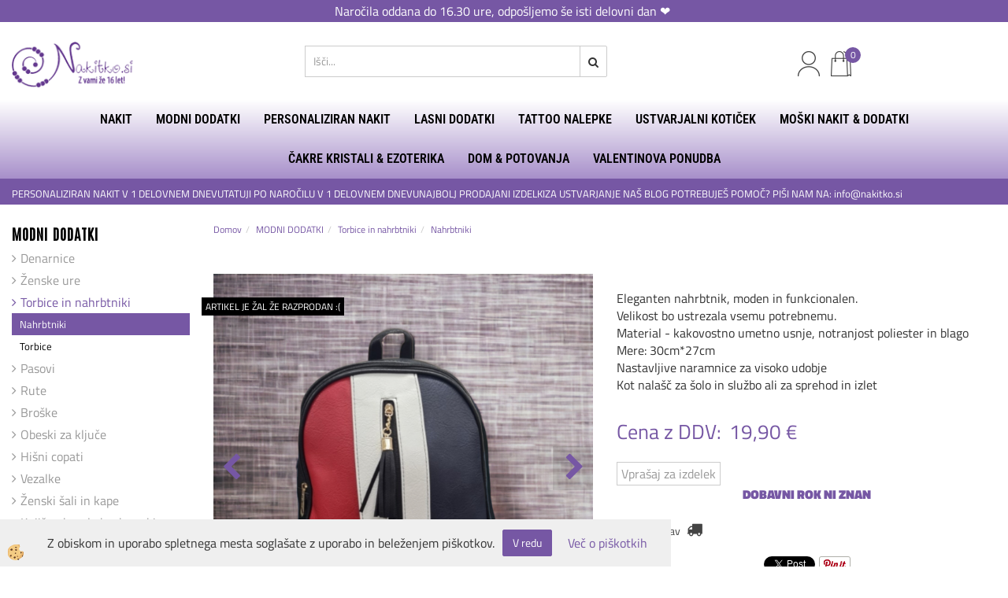

--- FILE ---
content_type: text/html
request_url: https://www.nakitko.si/nahrbtnik-usnjen-3-barvni-rdece-bele-temno-modre-barve-8341
body_size: 21543
content:
<!DOCTYPE html><html lang="sl"><head><meta charset="utf-8"><title>Nahrbtnik usnjen 3 barvni 8341</title>
<meta name="description" content="Nahrbtniki. Torbice in nahrbtniki . MODNI DODATKI. Nahrbtnik usnjen 3 barvni 8341. " />
<meta name="keywords" content="Nahrbtniki, Torbice, nahrbtniki, MODNI, DODATKI,Nahrbtnik, usnjen, barvni, 8341, " />
<link rel="canonical" href="http://www.nakitko.si/nahrbtnik-usnjen-3-barvni-rdece-bele-temno-modre-barve-8341" />
<meta property="fb:app_id" content="" />
<meta property="og:title" content="Nahrbtnik usnjen 3 barvni 8341" />
<meta property="og:image" content="http://www.nakitko.si/media/SlikeIT/PhotoRoom-20230825_081205.png" />
<meta property="og:type" content="product" />
<meta property="og:url" content="http://www.nakitko.si/nahrbtnik-usnjen-3-barvni-rdece-bele-temno-modre-barve-8341" />
<meta property="og:description" content="" />
<script type="text/javascript">document.addEventListener("DOMContentLoaded", function(event) {ExternalJSArtikelView(22697,38841,'sl');});</script><meta name="viewport" content="width=device-width, initial-scale=1.0"><link rel="stylesheet" href="/skins/general.css"><link rel="stylesheet" href="/skins/body.css"><link rel="icon" href="/favicon.ico" /><script defer type="text/javascript" src="/js/all.js?5.702" onload="Initialize();"></script><script defer type="text/javascript" src="/js/js_swiper.js?5.702"></script><script defer type="text/javascript" src="/js/sl/js_validation.js?5.702"></script><script defer type="text/javascript" src="/js/sl/js_custom.js?5.702"></script><script type="text/javascript">
(function(w,d,s,l,i){w[l]=w[l]||[];w[l].push({'gtm.start': 
new Date().getTime(),event:'gtm.js'});var f=d.getElementsByTagName(s)[0], 
j=d.createElement(s),dl=l!='dataLayer'?'&l='+l:'';j.async=true;j.src=
'//www.googletagmanager.com/gtm.js?id='+i+dl;f.parentNode.insertBefore(j,f);
})(window,document,'script','dataLayer','GTM-NRCC7K2');
</script></head><body class="p-sl  wsdetailart">
<noscript><iframe src="//www.googletagmanager.com/ns.html?id=GTM-NRCC7K2" height="0" width="0" style="display:none;visibility:hidden"></iframe></noscript><div id="boostpage"></div><div class="modal fade" id="elModal" tabindex="-1" role="dialog" aria-labelledby="elModal" aria-hidden="true"><div class="modal-dialog" id="elModalDialog"><div class="modal-content"><div class="modal-header" id="elModalHeaderId">vsebina glave</div><div class="modal-body" id="elModalBodyId">vsebina body</div><div class="modal-footer" id="elModalFooterId"></div></div></div></div><script></script><div class="obvestilo_top"><div class="innerbox"></div><p style="text-align: center;">Naročila oddana do 16.30 ure, odpo&scaron;ljemo &scaron;e isti delovni dan&nbsp;❤️&nbsp;</p>
</div></div>
<div class="global_containter posebna">
    <div class="cart_top" id="cart_top"><div class="carttop"> <div class="jeziki"><div class="lan_a_sl"><a href="/default.asp?mid=sl&pid=naslovnica_sl">sl</a></div><div class="lan_hr"><a href="/hr">hrvaščina</a></div></div> <div class="kosaricaakcije"><div class="kosaricaakcije_prijavi"><a href="#" rel="nofollow" data-toggle="modal" data-target="#sheet" id="see"><i class="fa fa-user"></i><span>Prijavi se</span></a></div><div class="kosaricaakcije_registriraj"><a href="#" rel="nofollow" data-toggle="modal" data-target="#sheet2" id="see2"><i class="fa fa-unlock-alt"></i><span>Registriraj se</span></a></div><div class="kosaricaakcije_forgotpass"><a href="#" rel="nofollow" data-toggle="modal" data-target="#sheet3" id="see3"><i class="fa fa-question"></i><span>Ste pozabili geslo?</span></a></div></div> <div class="stanjekosarice"><div id="cart_info"><div class="stanjekosarice_carticon"><a href="#" rel="nofollow" data-toggle="modal" data-target="#popupCart"><img src="/images/site/cart.png" alt="Vaša košarica" /></a></div><div class="stanjekosarice_stanje" id="sitecart_vasakosara"><a href="#" rel="nofollow" data-toggle="modal" data-target="#popupCart"><i class="fa fa-shopping-cart"></i><span>Vaša košarica je še prazna</span></a></div></div></div> <div class="wishlist"></div> </div> <div class="modal fade" id="popupCart" tabindex="-1" role="dialog" aria-labelledby="popupCart" aria-hidden="true"><div class="modal-dialog">	<div class="modal-content">		<div class="modal-header"><button type="button" class="close" data-dismiss="modal" aria-hidden="true"><i class="fa fa-times"></i></button><div class="modal-title h4">Stanje košarice</div></div>		<div class="modal-body">Vaša košarica je še prazna</div>		<div class="modal-footer">			<button type="button" class="btn btn-default" data-dismiss="modal">Zapri košarico</button>		</div>	</div></div></div> <div class="modal fade" id="sheet" tabindex="-1" role="dialog" aria-labelledby="sheet" aria-hidden="true">	<div class="modal-dialog">	 <div class="modal-content"> <form method="post" id="frmlogin" name="frmlogin" action="#">	  <div class="modal-header"><button type="button" class="close" data-dismiss="modal" aria-hidden="true"><i class="fa fa-times"></i></button><div  class="modal-title h4">Prijavite se v spletno trgovino</div></div> 	 <div class="modal-body">		  <div class="row loginmodal">			  <div class="carttop_inputs_medium"><div class="form-group"><input class="form-control" name="form_username" type="email" placeholder="Uporabniško ime" /></div></div>		 		<div class="carttop_inputs_medium"><div class="form-group"><input class="form-control" name="form_password" type="password" placeholder="Geslo" /></div></div>			</div>		 </div>    <div class="modal-footer">			<a href="#" rel="nofollow" data-toggle="modal" data-target="#sheet3" id="see3"><span>Ste pozabili geslo?</span></a>     <button type="button" class="btn btn-default" data-dismiss="modal">Zapri</button>     <button type="submit" class="btn btn-primary">Prijavi</button>    </div>	 </form>   </div>  </div> </div> <div class="modal fade" id="sheet2" tabindex="-1" role="dialog" aria-labelledby="sheet2" aria-hidden="true">	 <div class="modal-dialog">		<div class="modal-content">		 <div class="modal-header"><button type="button" class="close" data-dismiss="modal" aria-hidden="true"><i class="fa fa-times" ></i></button><div class="modal-title h4">Registracija</div>		<div class="modal-texttop"></div>		</div> 	 <div class="modal-body"><div id="skrijse"><ul class="nav nav-tabs">	<li class="active"><a href="#regfizicne" data-toggle="tab">REGISTRACIJA (fizične osebe)</a></li>	<li><a href="#regpravne" data-toggle="tab">REGISTRACIJA (pravne osebe)</a></li></ul></div><div class="tab-content"> <div class="tab-pane active" id="regfizicne">		<form method="post" name="frmregfiz" id="frmregfiz" action="#">			<input type="hidden" name="partner" value="1" />			<input type="hidden" name="baza" value="gen078" />			<div class="row"><div class="carttop_maintitle"><p>Registracija za fizične osebe</p></div></div>			<div class="row loginmodal">				<div class="carttop_inputs_medium"><div class="form-group"><input class="form-control" autocomplete="email" type="text" name="form_email" value="" placeholder="Email:" /></div></div>				<div class="carttop_inputs_medium"><div class="form-group"><input class="form-control" autocomplete="email" type="text"  name="form_email2" value="" maxlength="50" placeholder="Ponovi Email:" /></div></div>				<div class="carttop_inputs_medium"><div class="form-group"><input class="form-control" type="password" name="form_geslo"  maxlength="50" placeholder="Geslo:" /></div></div>				<div class="carttop_inputs_medium"><div class="form-group"><input class="form-control" type="password" name="form_geslo2" maxlength="50"  placeholder="Ponovi Geslo:" /></div></div>			</div>			<div class="row"><div class="carttop_maintitle"><p>Kontaktni podatki</p></div></div>			<div class="row loginmodal">				<div class="carttop_inputs_xlarge"><div class="form-group" id="SelectCboxDrzFiz"></div></div>				<div class="carttop_inputs_medium"><div class="form-group"><input class="form-control" autocomplete="given-name" type="text" name="kime" value="" maxlength="50" placeholder="Ime:" /></div></div>				<div class="carttop_inputs_medium"><div class="form-group"><input class="form-control" autocomplete="family-name" type="text" name="kpriimek" value="" maxlength="50" placeholder="Priimek:" /></div></div>				<div class="carttop_inputs_xlarge"><div class="form-group"><input class="form-control" autocomplete="street-address" type="text" name="knaslov" value="" maxlength="50" placeholder="Naslov (obvezno navedite še hišno številko)" /></div></div>				<div class="carttop_inputs_small"><div class="form-group"><input class="form-control" autocomplete="postal-code" onkeyup="FillPostName(this, $('#cboxRegFiz').val(),'kkrajfiz');" type="text"  name="kpostnast"  value="" placeholder="Poštna št. (npr.: 2000)" /></div></div>				<div class="carttop_inputs_large"><div class="form-group"><input class="form-control" autocomplete="address-level2" type="text" name="kkraj" id="kkrajfiz" value="" maxlength="50" placeholder="Kraj pošte (npr.: Maribor) in država" /></div></div>				<div class="carttop_inputs_medium"><div class="form-group"><input class="form-control" autocomplete="tel" type="text" name="ktelefon" value="" maxlength="50" placeholder="Telefon:"></div></div>				<div class="carttop_inputs_large"><div class="form-group"><input class="form-checkbox" type="checkbox" name="cboxGdprSpl"/>Strinjam se s&nbsp;<a onclick="ShowModalPopup('/ajax_splosnipogoji.asp?mid=sl','','elModal-lg OnTop');" title="terms">splošnimi pogoji poslovanja podjetja</a></div></div>				<div class="carttop_inputs_large"><div class="form-group"><input class="form-checkbox" type="checkbox" name="cboxGdprSeg"/>Strinjam se z uporabo podatkov za namen profiliranja/segmentiranja</div></div>			</div>   <div class="register_frmbtn"><div class="modal-textbottom"></div>	<button type="button" class="btn btn-default" data-dismiss="modal">Zapri</button> <button type="submit" class="btn btn-primary">Registriraj se</button></div>		</form> </div><div class="tab-pane" id="regpravne">		<form name="frmregpra" id="frmregpra" method="post" action="#" novalidate="novalidate" >			<input type="hidden" name="partner" value="2" />			<input type="hidden" name="baza" value="gen078" />			<input type="hidden" id="taxvalid" name="taxvalid" value="false" />    		<div class="row"><div class="carttop_maintitle"><p>Registracija za pravne osebe</p></div></div>			<div class="row loginmodal">    		<div class="carttop_inputs_medium"><div class="form-group"><input class="form-control" type="text" name="form_email" value="" maxlength="50" placeholder="Email:" /></div></div>    		<div class="carttop_inputs_medium"><div class="form-group"><input class="form-control" type="text" name="form_email2" value="" maxlength="50" placeholder="Ponovi Email:" /></div></div>    		<div class="carttop_inputs_medium"><div class="form-group"><input class="form-control" type="password"  name="form_geslo" value="" maxlength="50" placeholder="Geslo:" /></div></div>    		<div class="carttop_inputs_medium"><div class="form-group"><input class="form-control" type="password"  name="form_geslo2" value="" maxlength="50" placeholder="Ponovi Geslo:" /></div></div>		</div>    		<div class="row"><div class="carttop_maintitle"><p>Podatki podjetja</p></div></div>			<div class="row loginmodal"><div class="carttop_inputs_medium"><div class="form-group vatinput"><select id="vatnumberprefix" name="vatnumberprefix" class="vatpredpona"><option selected="selected">SI</option></select><input class="form-control" type="text" name="form_davcna" id="vatnumber" value="" maxlength="20" placeholder="Davčna številka" /></div></div>				<div class="carttop_inputs_small"><div class="form-group"><button id="vatbuttoncheckerreg" type="button" onclick="CheckVatNumberReg('VALID','NOT VALID', 'False');" class="btn btn-default">Preveri</button></div></div>				<div class="carttop_inputs_small"><div class="form-group" id="tax_response"></div></div>    		<div class="carttop_inputs_large"><div class="form-group"><input class="form-control" type="text" name="form_podjetje" value="" maxlength="52" placeholder="Ime podjetja:" /></div></div>    		<div class="carttop_inputs_xlarge"><div class="form-group"><input class="form-control" type="text" name="form_naslov" value="" maxlength="100" placeholder="Naslov (obvezno navedite še hišno številko)" /></div></div>    		<div class="carttop_inputs_small"><div class="form-group"><input class="form-control" type="text" name="form_postnast"  value="" placeholder="Poštna št. (npr.: 2000)" /></div></div>			<div class="carttop_inputs_large"><div class="form-group"><input class="form-control" type="text" name="form_kraj" value="" maxlength="50" placeholder="Kraj pošte (npr.: Maribor) in država" /></div></div>		</div>    		<div class="row"><div class="carttop_maintitle"><p>Kontaktni podatki</p></div></div>			<div class="row loginmodal">				<div class="carttop_inputs_xlarge"><div class="form-group" id="SelectCboxDrzPra"></div></div>				<div class="carttop_inputs_medium"><div class="form-group"><input class="form-control" type="text" name="kime" value="" maxlength="50" placeholder="Ime:" /></div></div>				<div class="carttop_inputs_medium"><div class="form-group"><input class="form-control" type="text" name="kpriimek" value="" maxlength="50" placeholder="Priimek:" /></div></div>				<div class="carttop_inputs_xlarge"><div class="form-group"><input class="form-control" type="text" name="knaslov" value="" maxlength="50" placeholder="Naslov (obvezno navedite še hišno številko)" /></div></div>				<div class="carttop_inputs_small"><div class="form-group"><input class="form-control" type="text" onkeyup="FillPostName(this, $('#cboxRegPra').val(),'kkrajpra');" name="kpostnast" value="" placeholder="Poštna št. (npr.: 2000)" /></div></div>				<div class="carttop_inputs_large"><div class="form-group"><input class="form-control" type="text" name="kkraj" id="kkrajpra" value="" maxlength="50" placeholder="Kraj pošte (npr.: Maribor) in država" /></div></div>				<div class="carttop_inputs_medium"><div class="form-group"><input class="form-control" type="text" name="ktelefon" value="" maxlength="50" placeholder="Telefon:"></div></div>				<div class="carttop_inputs_large"><div class="form-group"><input class="form-checkbox" type="checkbox" name="cboxGdprSpl"/>Strinjam se s&nbsp;<a onclick="ShowModalPopup('/ajax_splosnipogoji.asp?mid=sl','','elModal-lg OnTop');" title="terms">splošnimi pogoji poslovanja podjetja</a></div></div>				<div class="carttop_inputs_large"><div class="form-group"><input class="form-checkbox" type="checkbox" name="cboxGdprSeg"/>Strinjam se z uporabo podatkov za namen profiliranja/segmentiranja</div></div>		</div>   <div class="register_frmbtn">	<button type="button" class="btn btn-default" data-dismiss="modal">Zapri</button> <button type="submit" class="btn btn-primary">Registriraj se</button></div>		</form></div></div></div></div></div></div><div class="modal fade" id="sheet3" tabindex="-1" role="dialog" aria-labelledby="sheet3" aria-hidden="true">		<form method="post" id="frmforgotpass" name="frmforgotpass">		<input type="hidden" name="tokenforgotpass" value="750994039"/>		<div class="modal-dialog">			<div class="modal-content">				<div class="modal-header"><button type="button" class="close" data-dismiss="modal" aria-hidden="true"><i class="fa fa-times"></i></button><div class="modal-title h4">Ste pozabili geslo?</div></div> 			<div class="modal-body">						<div class="row loginmodal"><div class="carttop_inputs_xlarge"><div class="form-group"><input class="form-control" name="form_forgotemail" id="form_forgotemail" type="email" placeholder="Email:"></div></div></div>						<div class="divSuccess" id="divSuccess"></div>				</div>      <div class="modal-footer">        <button type="button" class="btn btn-default" data-dismiss="modal">Zapri</button>        <button type="submit" class="btn btn-primary">Pošljite mi geslo</button>      </div>    </div>  </div>	</form></div><script type="text/javascript">document.addEventListener("DOMContentLoaded", function(event) { LoadDrzave('sl');$('#sheet2').on('show.bs.modal', function (e){$('#frmregfiz').bootstrapValidator({message: 'Polje je obvezno',feedbackIcons: {valid: 'fa fa-check', invalid: 'fa fa-times', validating: 'fa fa-refresh'},submitHandler: function(validator, form, submitButton) {RegisterUser(form, 'sl', validator);},fields: { form_email: {validators: {notEmpty: {message: 'Polje je obvezno'},emailAddress: {message: 'Prosimo vpišite pravi E-naslov'},stringLength: { min: 0, message: 'Uporabnik z emailom že obstaja'},}},form_email2: {validators: {notEmpty: {message: 'Polje je obvezno'},identical:{field:'form_email',message:'Email naslova se ne ujemata'},stringLength: { min: 0, message: 'Email naslova se ne ujemata'},}},form_geslo: {validators: {notEmpty: {message: 'Polje je obvezno'},stringLength: { min: 6,max: 30, message: 'Polje zahteva 6 znakov'},}},form_geslo2: {validators: {notEmpty: {message: 'Polje je obvezno'},identical:{field:'form_geslo',message:'Gesli se ne ujemata'},}},kime: {validators: {notEmpty: {message: 'Polje je obvezno'},stringLength: { min: 2, max:50, message: 'Polje zahteva 2 znakov'},}},kpriimek: {validators: {notEmpty: {message: 'Polje je obvezno'},stringLength: { min: 3, max:50, message: 'Polje zahteva 5 znakov'},}},ktelefon: {validators: {notEmpty: {message: 'Polje je obvezno'},stringLength: { min: 9, max:20, message: 'Polje zahteva 9 znakov'},}},knaslov: {validators: {notEmpty: {message: 'Polje je obvezno'},stringLength: { min: 3, max:50, message: 'Polje zahteva 5 znakov'},}},kpostnast: {validators: {notEmpty: {message: 'Polje je obvezno'},}},kkraj: {validators: {notEmpty: {message: 'Polje je obvezno'},stringLength: { min: 2, max:50, message: 'Polje zahteva 2 znakov'},}},cboxGdprSpl: {validators: {notEmpty: {message: 'Polje je obvezno'},}},}});});$('#sheet2').on('show.bs.modal', function (e){$('#frmregpra').bootstrapValidator({message: 'Polje je obvezno',feedbackIcons: {valid: 'fa fa-check', invalid: 'fa fa-times', validating: 'fa fa-refresh'},submitHandler: function(validator, form, submitButton) {RegisterUser(form, 'sl', validator);},fields: { form_email: {validators: {notEmpty: {message: 'Polje je obvezno'},emailAddress: {message: 'Prosimo vpišite pravi E-naslov'},stringLength: { min: 0, message: 'Uporabnik z emailom že obstaja'},}},form_email2: {validators: {identical:{field:'form_email', message:'Prosimo vpišite pravi E-naslov'},stringLength: { min: 0, message: 'Email naslova se ne ujemata'},}},form_geslo: {validators: {notEmpty: {message: 'Polje je obvezno'},stringLength: { min: 6,max: 30, message: 'Polje zahteva 6 znakov'},}},form_geslo2: {validators: {notEmpty: {message: 'Polje je obvezno'},identical:{field:'form_geslo',message:'Gesli se ne ujemata'},}},form_davcna: {validators: {notEmpty: {message: 'Polje je obvezno'},}},form_ddvDa: {validators: {notEmpty: {message: 'Polje je obvezno'},}},form_podjetje: {validators: {notEmpty: {message: 'Polje je obvezno'},stringLength: { min: 4, max:50, message: 'Polje zahteva 5 znakov'},}},form_naslov: {validators: {notEmpty: {message: 'Polje je obvezno'},stringLength: { min: 4, max:50, message: 'Polje zahteva 5 znakov'},}},form_postnast: {validators: {notEmpty: {message: 'Polje je obvezno'},}},form_kraj: {validators: {notEmpty: {message: 'Polje je obvezno'},stringLength: { min: 2, max:50, message: 'Polje zahteva 2 znakov'},}},kime: {validators: {notEmpty: {message: 'Polje je obvezno'},stringLength: { min: 2, max:50, message: 'Polje zahteva 2 znakov'},}},kpriimek: {validators: {notEmpty: {message: 'Polje je obvezno'},stringLength: { min: 2, max:50, message: 'Polje zahteva 2 znakov'},}},ktelefon: {validators: {notEmpty: {message: 'Polje je obvezno'},stringLength: { min: 9, max:20, message: 'Polje zahteva 9 znakov'},}},knaslov: {validators: {notEmpty: {message: 'Polje je obvezno'},stringLength: { min: 3, max:50, message: 'Polje zahteva 5 znakov'},}},kpostnast: {validators: {notEmpty: {message: 'Polje je obvezno'},}},kkraj: {validators: {notEmpty: {message: 'Polje je obvezno'},stringLength: { min: 2, max:50, message: 'Polje zahteva 2 znakov'},}},cboxGdprSpl: {validators: {notEmpty: {message: 'Polje je obvezno'},}},}});});$('#sheet3').on('show.bs.modal', function (e){$('#frmforgotpass').bootstrapValidator({message: 'Polje je obvezno',feedbackIcons: {valid: 'fa fa-unlock', invalid: 'fa fa-times', validating: 'fa fa-refresh'},submitHandler: function(validator, form, submitButton) {ForgetPassword(form, validator);},
fields: { form_forgotemail: {validators: {notEmpty: {message: 'Polje je obvezno'},emailAddress: {message: 'Prosimo vpišite pravi E-naslov'},stringLength: { min: 0, message: 'Uporabnik z email naslovom ne obstaja'},}},}});});$('#sheet').on('show.bs.modal', function (e){$('#frmlogin').bootstrapValidator({live: 'disabled',message: 'Polje je obvezno',feedbackIcons: {valid: 'fa fa-unlock', invalid: 'fa fa-times', validating: 'fa fa-refresh'},submitHandler: function(validator, form, submitButton) {LoginAuth(form, validator);},fields: { form_username: { validators: {notEmpty: {message: 'Polje je obvezno'},stringLength: {min: 4,message: 'Polje je obvezno'},}},form_password: {validators: {notEmpty: {message: 'Polje je obvezno'},stringLength: {min: 1,message: 'Geslo ni pravilno'},}}}});}); });</script> <script>document.addEventListener('DOMContentLoaded', function(event){
(function(d, s, id) {
var js, fjs = d.getElementsByTagName(s)[0];if (d.getElementById(id)) return;js = d.createElement(s); js.id = id;js.src = "//connect.facebook.net/en_US/sdk.js";fjs.parentNode.insertBefore(js, fjs);}(document, 'script', 'facebook-jssdk'));
});</script></div>
    <div class="mobilemenu" id="mobilemenu">
        <div class="close_m_menu"><a id="close_m_menu"><i class="fa fa-close"></i></a></div>
        
    </div>
    <header class="header" id="myheader">
        <div class="container">
            <div class="row">
                <div class="logo"><div class="innerbox"><a href="/default.asp?mid=sl&amp;pid=naslovnica_sl" ><img src="/images/site/sl/logo.png" alt="Element B2B" title="Element B2B" /></a></div></div>
                <div class="searchbox"><form role="form" method="post" id="webshopsearchbox" action="/default.asp?mid=sl&amp;pID=webshopsearch"><div class="input-group"><input class="form-control" type="text" name="txtsearchtext" id="txtsearchtext" value="" placeholder="Išči..."/><span class="input-group-btn"><button id="src_button" class="btn btn-default" type="submit"><i class="fa fa-search"></i><span>IŠČI</span></button></span></div></form></div>
                <div class="headiconsbox">
                    <div class="langopen" id="langopen"><a onclick="ToggleLang();" id="showlang"><img alt="" src="/images/site/lang.png"/></a></div>
                    <div class="cartopen"><a href="#" rel="nofollow" data-toggle="modal" data-target="#popupCart"><img alt="" src="/images/site/cart.png"/><span id="sccount"></span></a></div>
                    <div class="profileopen" id="profileopen"><a onclick="ToggleProfile();" id="showprofile"><img alt="" src="/images/site/user.png"/></a></div>
                    <div class="wishopen" id="wishopen"><a href="/default.asp?mid=sl&pid=modul_profile&view=3"><img alt="" src="/images/site/wishlist.png"/><span id="wlcount">0</span></a></div>
                </div>
                <div class="mobile_cart_menu visible-xs"><a data-toggle="collapse" data-target=".navbar-collapse"><i class="fa fa-bars"></i>Menu</a></div>
            </div>
        </div>
        <nav><div class="container"><div class="row"><div class="navbar-collapse collapse"><ul class="nav navbar-nav"><li class="dropdown"><a class="dropdown-toggle" data-toggle="dropdown" href="#">NAKIT</a><ul class="dropdown-menu"><li><a href="/verizice">Verižice</a><ul class="dropdown-menu"><li><a href="/celotna-ponudba-verizic">Celotna ponudba verižic</a></li><li><a href="/verizice-z-rojstnimi-rozami">Verižice z rojstnimi rožami</a></li><li><a href="/verizice-iz-nerjavecega-jekla">Verižice iz nerjavečega jekla</a></li><li><a href="/verizice-za-sestre">Verižice za sestre</a></li><li><a href="/verizice-za-najboljse-prijateljice">Verižice za najboljše prijateljice</a></li><li><a href="/verizice-z-zacetnicami">Verižice z začetnicami</a></li><li><a href="/verizice-s-projekcijo-ljubim-te">Verižice s projekcijo LJUBIM TE</a></li><li><a href="/verizice-iz-sandalovine">Verižice iz sandalovine</a></li><li><a href="/choker-verizice">Choker verižice </a></li></ul></li><li><a href="/uhani">Uhani</a><ul class="dropdown-menu"><li><a href="/celotna-ponudba-uhanov">Celotna ponudba uhanov</a></li><li><a href="/uhani-luknjice-niso-potrebne">Uhani -luknjice niso potrebne </a></li><li><a href="/kompleti-uhanov">Kompleti uhanov</a></li><li><a href="/uhani-za-nos">Uhani za nos</a></li><li><a href="/piercing-uhani">Piercing uhani</a></li></ul></li><li><a href="/prstani">Prstani</a><ul class="dropdown-menu"><li><a href="/default.asp?mid=sl&pid=modul_it&wid=4543">Prstani</a></li><li><a href="/prstani-za-nogo">Prstani za nogo</a></li></ul></li><li><a href="/zapestnice">Zapestnice</a><ul class="dropdown-menu"><li><a href="/celotna-ponudba-zapestnic">Celotna ponudba zapestnic</a></li><li><a href="/zapestnice-za-nogo">Zapestnice za nogo</a></li><li><a href="/seti-zapestnic">Seti zapestnic</a></li><li><a href="/zapestnice-z-zacetnicami">Zapestnice z začetnicami</a></li><li><a href="/zapestnice-za-najboljse-prijateljice">Zapestnice za najboljše prijateljice</a></li><li><a href="/zapestnice-za-sestre">Zapestnice za sestre</a></li><li><a href="/zapestnice-za-mame-in-hcere">Zapestnice za mame in hčere</a></li><li><a href="/zapestnice-za-pare">Zapestnice za pare</a></li></ul></li><li><a href="/zapestnice-za-glezenj">Zapestnice za nogo</a><ul class="dropdown-menu"><li><a href="/default.asp?mid=sl&pid=modul_it&wid=5089">ZAPESTNICE ZA NOGO</a></li></ul></li><li><a href="/piercingi">Piercingi</a><ul class="dropdown-menu"><li><a href="/piercingi-za-telo">Piercingi</a></li><li><a href="/fake-piercingi">Fake piercingi </a></li><li><a href="/piercingi-za-nos">Piercingi za nos</a></li></ul></li><li><a href="/nerjavece-jeklo">Nerjaveče jeklo</a><ul class="dropdown-menu"><li><a href="/default.asp?mid=sl&pid=modul_it&wid=4942">Nerjaveče jeklo</a></li></ul></li><li><a href="/ponudba-za-najboljse-prijateljice">Nakit za najboljše prijateljice </a><ul class="dropdown-menu"><li><a href="/default.asp?mid=sl&pid=modul_it&wid=5043">Nakit za najboljše prijateljice </a></li></ul></li><li><a href="/ponudba-za-sestre">Nakit za sestre </a><ul class="dropdown-menu"><li><a href="/default.asp?mid=sl&pid=modul_it&wid=5049">Nakit za sestre </a></li></ul></li><li><a href="/ponudba-za-mame-in-hcere">Nakit za mame in hčere</a><ul class="dropdown-menu"><li><a href="/default.asp?mid=sl&pid=modul_it&wid=5046">Nakit za mame in hčere</a></li></ul></li><li><a href="/ponudba-za-pare">Nakit za pare</a><ul class="dropdown-menu"><li><a href="/default.asp?mid=sl&pid=modul_it&wid=5052">Nakit za pare</a></li></ul></li><li><a href="/otroski-nakit-in-dodatki">Otroški nakit in dodatki</a><ul class="dropdown-menu"><li><a href="/otroski-lasni-dodatki">Otroški lasni dodatki</a></li><li><a href="/otroske-verizice">Otroške verižice</a></li><li><a href="/otroski-uhani">Otroški uhani</a></li><li><a href="/otroske-zapestnice">Otroške zapestnice</a></li><li><a href="/otroski-prstani">Otroški prstani</a></li><li><a href="/otroske-ure">Otroške ure</a></li><li><a href="/otroski-nahrbtniki">Otroški nahrbtniki</a></li><li><a href="/otroske-denarnice">Otroške denarnice</a></li><li><a href="/otroski-tattooji">Otroške tattoo nalepke</a></li><li><a href="/plisaste-igrace">Plišaste igrače</a></li></ul></li><li><a href="/nega-in-ciscenje-nakita">Nega in čiščenje nakita </a><ul class="dropdown-menu"><li><a href="/default.asp?mid=sl&pid=modul_it&wid=5289">Nega in čiščenje nakita </a></li></ul></li><li><a href="/shranjevanje-nakita">Shranjevanje nakita</a><ul class="dropdown-menu"><li><a href="/default.asp?mid=sl&pid=modul_it&wid=5186">Shranjevanje nakita</a></li></ul></li></ul></li><li class="active dropdown"><a class="dropdown-toggle" data-toggle="dropdown" href="#">MODNI DODATKI</a><ul class="dropdown-menu"><li><a href="/denarnice">Denarnice</a><ul class="dropdown-menu"><li><a href="/zenske-denarnice">Ženske denarnice</a></li><li><a href="/moske-denarnice">Moške denarnice </a></li></ul></li><li><a href="/zenske-ure">Ženske ure</a><ul class="dropdown-menu"><li><a href="/ure">Celotna ponudba ur </a></li><li><a href="/kompleti-ur-z-zapestnicami">Kompleti ur z zapestnicami</a></li><li><a href="/ure-s-kovinskim-pasom">Ure s kovinskim pasom</a></li></ul></li><li><a href="/torbice-in-nahrbtniki">Torbice in nahrbtniki </a><ul class="dropdown-menu"><li><a href="/nahrbtniki">Nahrbtniki</a></li><li><a href="/torbice">Torbice</a></li></ul></li><li><a href="/pasovi">Pasovi</a><ul class="dropdown-menu"><li><a href="/default.asp?mid=sl&pid=modul_it&wid=4501">Pasovi</a></li></ul></li><li><a href="/rute">Rute </a><ul class="dropdown-menu"><li><a href="/default.asp?mid=sl&pid=modul_it&wid=4554">Rute</a></li><li><a href="/sponke-za-rute">Sponke za rute</a></li></ul></li><li><a href="/zenske-broske">Broške</a><ul class="dropdown-menu"><li><a href="/default.asp?mid=sl&pid=modul_it&wid=5098">Broške</a></li></ul></li><li><a href="/obeski-za-kljuce">Obeski za ključe</a><ul class="dropdown-menu"><li><a href="/default.asp?mid=sl&pid=modul_it&wid=5392">Obeski za ključe</a></li></ul></li><li><a href="/hisni-copati">Hišni copati</a><ul class="dropdown-menu"><li><a href="/default.asp?mid=sl&pid=modul_it&wid=4596">Hišni copati</a></li></ul></li><li><a href="/vezalke">Vezalke</a><ul class="dropdown-menu"><li><a href="/default.asp?mid=sl&pid=modul_it&wid=5100">Vezalke</a></li></ul></li><li><a href="/sali-in-kape">Ženski šali in kape</a><ul class="dropdown-menu"><li><a href="/default.asp?mid=sl&pid=modul_it&wid=5394">Ženski šali in kape </a></li></ul></li><li><a href="/knjizna-kazala-bookmarki">Knjižna kazala bookmarki</a><ul class="dropdown-menu"><li><a href="/default.asp?mid=sl&pid=modul_it&wid=5399">Knjižna kazala bookmarki</a></li></ul></li><li><a href="/predpasniki-in-kuharske-kape">Predpasniki in kuharske kape </a><ul class="dropdown-menu"><li><a href="/predpasniki">Predpasniki</a></li><li><a href="/kuharske-kape">Kuharske kape </a></li></ul></li><li><a href="/darilna-embalaza">Darilna embalaža</a><ul class="dropdown-menu"><li><a href="/default.asp?mid=sl&pid=modul_it&wid=5106">Darilna embalaža</a></li></ul></li><li><a href="/obutev">Obutev</a><ul class="dropdown-menu"><li><a href="/skornji-in-gleznarji">Škornji in gležnarji</a></li><li><a href="/superge-za-prosti-cas">Superge za prosti čas </a></li><li><a href="/balerinke">Balerinke</a></li><li><a href="/espadrile">Espadrile</a></li><li><a href="/sandali-in-natikaci">Sandali in natikači</a></li></ul></li><li><a href="/oblacila">Oblačila</a><ul class="dropdown-menu"><li><a href="/legice-pajkice">Pajkice</a></li><li><a href="/puloverji">Puloverji</a></li><li><a href="/plasci-in-jakne">Plašči in jakne</a></li><li><a href="/hlacne-nogavice">Hlačne nogavice</a></li><li><a href="/nogavice">Nogavice </a></li><li><a href="/ostala-oblacila">Ostala oblačila</a></li><li><a href="/pajaci">Pajaci</a></li><li><a href="/obleke">Obleke</a></li><li><a href="/obleke-za-posebne-priloznosti">Obleke za posebne priložnosti </a></li><li><a href="/majice-in-tunike">Majice in tunike</a></li></ul></li><li><a href="/soncna-ocala">SONČNA OČALA</a><ul class="dropdown-menu"><li><a href="/default.asp?mid=sl&pid=modul_it&wid=4842">SONČNA OČALA</a></li></ul></li><li><a href="/neti-za-cevlje-in-oblacila">Neti za čevlje in oblačila</a><ul class="dropdown-menu"><li><a href="/default.asp?mid=sl&pid=modul_it&wid=5006">Neti za čevlje in oblačila</a></li></ul></li></ul></li><li class="dropdown"><a class="dropdown-toggle" data-toggle="dropdown" href="#">PERSONALIZIRAN NAKIT </a><ul class="dropdown-menu"><li><a href="/personalizirane-zapestnice">Personalizirane zapestnice</a><ul class="dropdown-menu"><li><a href="/default.asp?mid=sl&pid=modul_it&wid=5155">Personalizirane zapestnice</a></li></ul></li><li><a href="/personalizirane-verizice">Personalizirane verižice</a><ul class="dropdown-menu"><li><a href="/default.asp?mid=sl&pid=modul_it&wid=5351">Personalizirane verižice</a></li></ul></li><li><a href="/personalizirani-obeski-za-kljuce">Personalizirani obeski za ključe</a><ul class="dropdown-menu"><li><a href="/default.asp?mid=sl&pid=modul_it&wid=5353">Personalizirani obeski za ključe</a></li></ul></li><li><a href="/personalizirani-ovitki-za-potni-list">Personalizirani ovitki za potni list</a><ul class="dropdown-menu"><li><a href="/default.asp?mid=sl&pid=modul_it&wid=5397">Personalizirani ovitki za potni list</a></li></ul></li><li><a href="/personalizirani-prstani">Personalizirani prstani</a><ul class="dropdown-menu"><li><a href="/default.asp?mid=sl&pid=modul_it&wid=5364">Personalizirani prstani</a></li></ul></li><li><a href="/personalizirani-uhani">Personalizirani uhani</a><ul class="dropdown-menu"><li><a href="/default.asp?mid=sl&pid=modul_it&wid=5366">Personalizirani uhani</a></li></ul></li><li><a href="/leseni-personalizirani-izdelki">Leseni personalizirani izdelki</a><ul class="dropdown-menu"><li><a href="/default.asp?mid=sl&pid=modul_it&wid=5372">Leseni personalizirani izdelki</a></li></ul></li></ul></li><li class="dropdown"><a class="dropdown-toggle" data-toggle="dropdown" href="#">LASNI DODATKI</a><ul class="dropdown-menu"><li><a href="/celotna-ponudba-za-lase">Celotna ponudba za lase</a><ul class="dropdown-menu"><li><a href="/default.asp?mid=sl&pid=modul_it&wid=4510">Celotna ponudba za lase</a></li></ul></li><li><a href="/sponke-za-lase">Sponke za lase </a><ul class="dropdown-menu"><li><a href="/default.asp?mid=sl&pid=modul_it&wid=5141">Sponke za lase </a></li></ul></li><li><a href="/obroci-za-lase-in-tiare">Obroči za lase in tiare</a><ul class="dropdown-menu"><li><a href="/default.asp?mid=sl&pid=modul_it&wid=4998">Obroči za lase in tiare</a></li></ul></li><li><a href="/trakovi-za-lase">Trakovi za lase</a><ul class="dropdown-menu"><li><a href="/default.asp?mid=sl&pid=modul_it&wid=5000">Trakovi za lase</a></li></ul></li><li><a href="/pripomocki-za-figo">Pripomočki za figo</a><ul class="dropdown-menu"><li><a href="/default.asp?mid=sl&pid=modul_it&wid=5128">Pripomočki za figo</a></li></ul></li><li><a href="/elastike-za-lase">Elastike za lase</a><ul class="dropdown-menu"><li><a href="/default.asp?mid=sl&pid=modul_it&wid=5002">Elastike za lase </a></li></ul></li><li><a href="/kodranje-las">Kodranje las </a><ul class="dropdown-menu"><li><a href="/default.asp?mid=sl&pid=modul_it&wid=5021">Kodranje las </a></li></ul></li><li><a href="/lasni-podaljski">Lasni podaljški</a><ul class="dropdown-menu"><li><a href="/default.asp?mid=sl&pid=modul_it&wid=5112">Lasni podaljški</a></li></ul></li><li><a href="/lasulje">Lasulje</a><ul class="dropdown-menu"><li><a href="/default.asp?mid=sl&pid=modul_it&wid=5157">Lasulje</a></li></ul></li><li><a href="/porocni-dodatki-za-lase">Poročni dodatki za lase </a><ul class="dropdown-menu"><li><a href="/default.asp?mid=sl&pid=modul_it&wid=5211">Poročni dodatki za lase </a></li></ul></li></ul></li><li class="dropdown"><a class="dropdown-toggle" data-toggle="dropdown" href="#">TATTOO NALEPKE </a><ul class="dropdown-menu"><li><a href="/tattoo-nalepke">Tattoo nalepke</a><ul class="dropdown-menu"><li><a href="/default.asp?mid=sl&pid=modul_it&wid=4718">Tattoo nalepke</a></li></ul></li><li><a href="/otroske-tattoo-nalepke">Otroške tattoo nalepke</a><ul class="dropdown-menu"><li><a href="/default.asp?mid=sl&pid=modul_it&wid=5242">Otroške tattoo nalepke</a></li></ul></li><li><a href="/tattoo-nalepke-po-narocilu">Tattoo nalepke po naročilu</a><ul class="dropdown-menu"><li><a href="/default.asp?mid=sl&pid=modul_it&wid=5165">Tattoo nalepke po naročilu</a></li></ul></li></ul></li><li class="dropdown"><a class="dropdown-toggle" data-toggle="dropdown" href="#">USTVARJALNI KOTIČEK</a><ul class="dropdown-menu"><li><a href="/izdelava-svec">Izdelava sveč</a><ul class="dropdown-menu"><li><a href="/voski">Voski </a></li><li><a href="/kalupi-za-svece">Kalupi za sveče</a></li><li><a href="/naravna-dekoracija-svec">Naravna dekoracija sveč</a></li><li><a href="/pripomocki-za-svece">Pripomočki za sveče</a></li><li><a href="/stenji-za-svece">Stenji za sveče</a></li><li><a href="/barvila-za-svece">Barvila za sveče</a></li><li><a href="/disave-za-svece">Dišave za sveče</a></li><li><a href="/embalaza-za-svece">Embalaža za sveče</a></li></ul></li><li><a href="/izdelava-mil">Izdelava mil </a><ul class="dropdown-menu"><li><a href="/osnove-za-milo">Osnove za milo </a></li><li><a href="/silikonski-modeli-za-mila">Silikonski modeli za mila </a></li><li><a href="/barvila-za-mila">Barvila za mila</a></li></ul></li><li><a href="/izdelava-kozmetike">Izdelava kozmetike</a><ul class="dropdown-menu"><li><a href="/glina">Glina</a></li><li><a href="/embalaza-za-kozmetiko">Embalaža za kozmetiko</a></li></ul></li><li><a href="/izdelava-nakita">Izdelava nakita</a><ul class="dropdown-menu"><li><a href="/default.asp?mid=sl&pid=modul_it&wid=5181">Izdelava nakita</a></li></ul></li><li><a href="/materiali-za-ustvarjanje">Materiali za ustvarjanje</a><ul class="dropdown-menu"><li><a href="/origami-papir">Origami papir</a></li><li><a href="/okrasni-trakovi">Okrasni trakovi </a></li><li><a href="/leseni-elementi">Leseni elementi</a></li><li><a href="/dekorativni-dodatki">Dekorativni dodatki</a></li></ul></li><li><a href="/pripomocki-za-ustvarjanje">Risanje, slikanje & DIY umetnost</a><ul class="dropdown-menu"><li><a href="/default.asp?mid=sl&pid=modul_it&wid=5194">Risanje, slikanje & DIY umetnost</a></li></ul></li></ul></li><li class="dropdown"><a class="dropdown-toggle" data-toggle="dropdown" href="#">MOŠKI NAKIT & DODATKI</a><ul class="dropdown-menu"><li><a href="/moske-zapestnice">Moške zapestnice</a><ul class="dropdown-menu"><li><a href="/default.asp?mid=sl&pid=modul_it&wid=4829">Moške zapestnice</a></li></ul></li><li><a href="/moske-verizice">Moške verižice</a><ul class="dropdown-menu"><li><a href="/moskeverizice">Moške verižice</a></li></ul></li><li><a href="/moski-uhani">Moški uhani</a><ul class="dropdown-menu"><li><a href="/default.asp?mid=sl&pid=modul_it&wid=5235">Moški uhani</a></li></ul></li><li><a href="/moske-tattoo-nalepke">Moški tatuji </a><ul class="dropdown-menu"><li><a href="/default.asp?mid=sl&pid=modul_it&wid=5176">Moški tatuji </a></li></ul></li><li><a href="/denarnice-za-moske">Moške denarnice</a><ul class="dropdown-menu"><li><a href="/default.asp?mid=sl&pid=modul_it&wid=5169">Moške denarnice</a></li></ul></li><li><a href="/moski-sali-kape">Šali in kape</a><ul class="dropdown-menu"><li><a href="/moski-sali-in-kape">Šali in kape</a></li></ul></li><li><a href="/moske-kravate-in-metuljcki">Moške kravate in metuljčki</a><ul class="dropdown-menu"><li><a href="/default.asp?mid=sl&pid=modul_it&wid=5362">Moške kravate in metuljčki</a></li></ul></li><li><a href="/gadgeti-in-dodatki">Gadgeti in dodatki</a><ul class="dropdown-menu"><li><a href="/default.asp?mid=sl&pid=modul_it&wid=5188">Gadgeti in dodatki</a></li></ul></li></ul></li><li class="dropdown"><a class="dropdown-toggle" data-toggle="dropdown" href="#">ČAKRE KRISTALI & EZOTERIKA</a><ul class="dropdown-menu"><li><a href="/energijski-kristali-in-kamni">Energijski kristali in kamni</a><ul class="dropdown-menu"><li><a href="/default.asp?mid=sl&pid=modul_it&wid=5377">Energijski kristali in kamni</a></li></ul></li><li><a href="/karte-in-ezotericna-orodja">Karte in ezoterična orodja</a><ul class="dropdown-menu"><li><a href="/tarot-karte">Tarot karte</a></li><li><a href="/orakeljske-in-duhovne-karte">Orakeljske in duhovne karte</a></li><li><a href="/afirmacijske-in-motivacijske-karte">Afirmacijske in motivacijske karte</a></li><li><a href="/karte-za-partnersko-vez-in-druzine">Karte za partnersko vez in družine</a></li><li><a href="/dimne-fontane,-kadila-in-podstavki">Dimne fontane, kadila in podstavki</a></li><li><a href="/etericna-olja">Eterična olja</a></li></ul></li><li><a href="/duhovna-dekoracija-in-energija-doma">Duhovna dekoracija in energija doma</a><ul class="dropdown-menu"><li><a href="/orgonit-piramide">Orgonit piramide</a></li><li><a href="/drevo-zivljenja-in-roze-iz-naravnih-kamnov">Drevo življenja in rože iz naravnih kamnov</a></li><li><a href="/solne-svetilke-in-difuzorji">Solne svetilke in difuzorji</a></li><li><a href="/lovilci-sanj">Lovilci sanj </a></li><li><a href="/spominski-in-duhovni-kovanci">Spominski in duhovni kovanci</a></li></ul></li><li><a href="/meditacija-in-notranji-mir">Meditacija in notranji mir </a><ul class="dropdown-menu"><li><a href="/pripomocki-za-meditacijo">Pripomočki za meditacijo</a></li></ul></li><li><a href="/nakit-in-osebna-zascita">Nakit in osebna zaščita</a><ul class="dropdown-menu"><li><a href="/nakit-s-cakrami">Nakit s čakrami </a></li><li><a href="/nakit-iz-naravnih-kristalov">Nakit iz naravnih kristalov</a></li></ul></li></ul></li><li class="dropdown"><a class="dropdown-toggle" data-toggle="dropdown" href="#">DOM & POTOVANJA </a><ul class="dropdown-menu"><li><a href="/ovitki-za-potni-list">Ovitki za potni list</a><ul class="dropdown-menu"><li><a href="/default.asp?mid=sl&pid=modul_it&wid=5115">Ovitki za potni list</a></li></ul></li><li><a href="/spalne-maske-in-blazine">Spalne maske in blazine</a><ul class="dropdown-menu"><li><a href="/default.asp?mid=sl&pid=modul_it&wid=5217">Spalne maske in blazine</a></li></ul></li><li><a href="/ostali-potovalni-dodatki">Ostali potovalni dodatki</a><ul class="dropdown-menu"><li><a href="/default.asp?mid=sl&pid=modul_it&wid=5219">Ostali potovalni dodatki</a></li></ul></li><li><a href="/zastave-sveta">Zastave sveta</a><ul class="dropdown-menu"><li><a href="/default.asp?mid=sl&pid=modul_it&wid=5226">Zastave sveta</a></li></ul></li><li><a href="/cvetlicni-lonci">Cvetlični lonci</a><ul class="dropdown-menu"><li><a href="/default.asp?mid=sl&pid=modul_it&wid=5238">Cvetlični lonci</a></li></ul></li><li><a href="/osebna-nega">Osebna nega</a><ul class="dropdown-menu"><li><a href="/kreme">Kreme</a></li></ul></li></ul></li><li class=""><a  href="/valentinova-ponudba">Valentinova ponudba</a></li><script type="text/javascript">document.addEventListener("DOMContentLoaded", function(event) { });</script></ul></div></div></div></nav>
        <div class="infotop"><div class="innerbox"><ul>
	<li><a href="https://www.nakitko.si/personaliziran-nakit">PERSONALIZIRAN NAKIT V 1 DELOVNEM DNEVU</a></li>
	<li><a href="https://www.nakitko.si/personalizirana-tatu-nalepka-izdelana-na-zeljo-stranke-">TATUJI PO NAROČILU V 1 DELOVNEM DNEVU</a></li>
	<li><a href="https://www.nakitko.si/torbice-in-nahrbtniki">NAJBOLJ PRODAJANI IZDELKI</a></li>
	<li><a href="https://www.nakitko.si/ustvarjalni-koticek">ZA USTVARJANJE&nbsp;</a></li>
	<li><a href="https://www.nakitko.si/default.asp?mid=sl&amp;pid=novice_podrobno&amp;katid=1">NA&Scaron; BLOG&nbsp;</a></li>
	<li><a href="http://www.nakitko.si">POTREBUJE&Scaron; POMOČ? PI&Scaron;I NAM NA: info@nakitko.si&nbsp;</a></li>
</ul>
</div></div>
    </header>
    <section class="mainbanner" id="mainbanner"><div class="container"></div></section>
    <section class="maincontent">
        <div class="container">
            <div class="row">
                <div class="mainfull w1">
                        <div class="innerbox">
                            <div class="row">
                                <div class="mainleft art1 news1">
                                    <div class="seknavi"></div>
                                    <div><div class="naviit_menu"><div id="navi_it" class="navi_it arrowlistmenu"><ul><li name="navi4487" id="navi4487" ><a href="/ostali-modni-dodatki"><span>MODNI DODATKI</span></a><ul><li name="navi5416" id="navi5416" class="sekundarna"><a href="/denarnice">Denarnice</a><ul><li name="navi4491" id="navi4491"  class="terciarna"><a href=" /zenske-denarnice">Ženske denarnice</a></li><li name="navi5076" id="navi5076"  class="terciarna"><a href=" /moske-denarnice">Moške denarnice </a></li></ul></li><li name="navi5415" id="navi5415" class="sekundarna"><a href="/zenske-ure">Ženske ure</a><ul><li name="navi4749" id="navi4749"  class="terciarna"><a href=" /ure">Celotna ponudba ur </a></li><li name="navi4946" id="navi4946"  class="terciarna"><a href=" /kompleti-ur-z-zapestnicami">Kompleti ur z zapestnicami</a></li><li name="navi5323" id="navi5323"  class="terciarna"><a href=" /ure-s-kovinskim-pasom">Ure s kovinskim pasom</a></li></ul></li><li name="navi5417" id="navi5417" class="sekundarna"><a href="/torbice-in-nahrbtniki">Torbice in nahrbtniki </a><ul><li name="navi5094" id="navi5094"  class="terciarna"><a href=" /nahrbtniki">Nahrbtniki</a></li><li name="navi5092" id="navi5092"  class="terciarna"><a href=" /torbice">Torbice</a></li></ul></li><li name="navi4500" id="navi4500" class="sekundarna"><a href="/pasovi">Pasovi</a><ul><li name="navi4501" style="display:none;" id="navi4501"  class="terciarna"><a href=" /default.asp?mid=sl&pid=modul_it&wid=4501">Pasovi</a></li></ul></li><li name="navi4553" id="navi4553" class="sekundarna"><a href="/rute">Rute </a><ul><li name="navi4554" id="navi4554"  class="terciarna"><a href=" /default.asp?mid=sl&pid=modul_it&wid=4554">Rute</a></li><li name="navi5227" id="navi5227"  class="terciarna"><a href=" /sponke-za-rute">Sponke za rute</a></li></ul></li><li name="navi5097" id="navi5097" class="sekundarna"><a href="/zenske-broske">Broške</a><ul><li name="navi5098" style="display:none;" id="navi5098"  class="terciarna"><a href=" /default.asp?mid=sl&pid=modul_it&wid=5098">Broške</a></li></ul></li><li name="navi5391" id="navi5391" class="sekundarna"><a href="/obeski-za-kljuce">Obeski za ključe</a><ul><li name="navi5392" style="display:none;" id="navi5392"  class="terciarna"><a href=" /default.asp?mid=sl&pid=modul_it&wid=5392">Obeski za ključe</a></li></ul></li><li name="navi4595" id="navi4595" class="sekundarna"><a href="/hisni-copati">Hišni copati</a><ul><li name="navi4596" style="display:none;" id="navi4596"  class="terciarna"><a href=" /default.asp?mid=sl&pid=modul_it&wid=4596">Hišni copati</a></li></ul></li><li name="navi5099" id="navi5099" class="sekundarna"><a href="/vezalke">Vezalke</a><ul><li name="navi5100" style="display:none;" id="navi5100"  class="terciarna"><a href=" /default.asp?mid=sl&pid=modul_it&wid=5100">Vezalke</a></li></ul></li><li name="navi5393" id="navi5393" class="sekundarna"><a href="/sali-in-kape">Ženski šali in kape</a><ul><li name="navi5394" style="display:none;" id="navi5394"  class="terciarna"><a href=" /default.asp?mid=sl&pid=modul_it&wid=5394">Ženski šali in kape </a></li></ul></li><li name="navi5398" id="navi5398" class="sekundarna"><a href="/knjizna-kazala-bookmarki">Knjižna kazala bookmarki</a><ul><li name="navi5399" style="display:none;" id="navi5399"  class="terciarna"><a href=" /default.asp?mid=sl&pid=modul_it&wid=5399">Knjižna kazala bookmarki</a></li></ul></li><li name="navi5228" id="navi5228" class="sekundarna"><a href="/predpasniki-in-kuharske-kape">Predpasniki in kuharske kape </a><ul><li name="navi5229" id="navi5229"  class="terciarna"><a href=" /predpasniki">Predpasniki</a></li><li name="navi5349" id="navi5349"  class="terciarna"><a href=" /kuharske-kape">Kuharske kape </a></li></ul></li><li name="navi5105" id="navi5105" class="sekundarna"><a href="/darilna-embalaza">Darilna embalaža</a><ul><li name="navi5106" style="display:none;" id="navi5106"  class="terciarna"><a href=" /default.asp?mid=sl&pid=modul_it&wid=5106">Darilna embalaža</a></li></ul></li><li name="navi5421" id="navi5421" class="sekundarna"><a href="/obutev">Obutev</a><ul><li name="navi4722" id="navi4722"  class="terciarna"><a href=" /skornji-in-gleznarji">Škornji in gležnarji</a></li><li name="navi4661" id="navi4661"  class="terciarna"><a href=" /superge-za-prosti-cas">Superge za prosti čas </a></li><li name="navi4720" id="navi4720"  class="terciarna"><a href=" /balerinke">Balerinke</a></li><li name="navi5080" id="navi5080"  class="terciarna"><a href=" /espadrile">Espadrile</a></li><li name="navi4932" id="navi4932"  class="terciarna"><a href=" /sandali-in-natikaci">Sandali in natikači</a></li></ul></li><li name="navi5419" id="navi5419" class="sekundarna"><a href="/oblacila">Oblačila</a><ul><li name="navi4669" id="navi4669"  class="terciarna"><a href=" /legice-pajkice">Pajkice</a></li><li name="navi4671" id="navi4671"  class="terciarna"><a href=" /puloverji">Puloverji</a></li><li name="navi4683" id="navi4683"  class="terciarna"><a href=" /plasci-in-jakne">Plašči in jakne</a></li><li name="navi4673" id="navi4673"  class="terciarna"><a href=" /hlacne-nogavice">Hlačne nogavice</a></li><li name="navi4903" id="navi4903"  class="terciarna"><a href=" /nogavice">Nogavice </a></li><li name="navi5110" id="navi5110"  class="terciarna"><a href=" /ostala-oblacila">Ostala oblačila</a></li><li name="navi4685" id="navi4685"  class="terciarna"><a href=" /pajaci">Pajaci</a></li><li name="navi4688" id="navi4688"  class="terciarna"><a href=" /obleke">Obleke</a></li><li name="navi4694" id="navi4694"  class="terciarna"><a href=" /obleke-za-posebne-priloznosti">Obleke za posebne priložnosti </a></li><li name="navi4687" id="navi4687"  class="terciarna"><a href=" /majice-in-tunike">Majice in tunike</a></li></ul></li><li name="navi4841" id="navi4841" class="sekundarna"><a href="/soncna-ocala">SONČNA OČALA</a><ul><li name="navi4842" style="display:none;" id="navi4842"  class="terciarna"><a href=" /default.asp?mid=sl&pid=modul_it&wid=4842">SONČNA OČALA</a></li></ul></li><li name="navi5005" id="navi5005" class="sekundarna"><a href="/neti-za-cevlje-in-oblacila">Neti za čevlje in oblačila</a><ul><li name="navi5006" style="display:none;" id="navi5006"  class="terciarna"><a href=" /default.asp?mid=sl&pid=modul_it&wid=5006">Neti za čevlje in oblačila</a></li></ul></li></ul></li></ul></div></div><script type="text/javascript">document.addEventListener('DOMContentLoaded', function(event) {var parentTag = $('li[name="navi5094"]').parent();$('li[name="navi5094"]').addClass('active open');if (parentTag.get(0)!=null){while(parentTag.get(0).tagName!='DIV'){if (parentTag.get(0).tagName=='LI'){parentTag.addClass('active open');}parentTag = parentTag.parent();}}});</script></div>
                                    <div class="leftbox3"></div>
                                    <div class="leftbox2"><div class="enovice_title">PRIJAVA NA E-NOVICE</div><div class="enovice_txt">vpišite vaš e-naslov in obveščali vas bomo o novostih iz naše ponudbe</div><div class="enovice_button"><a class="btn btn-primary" href="https://preview.mailerlite.io/forms/1680199/162695211802167056/share" target="_blank">Prijavi se na e-novice</a></div><div class="enovice_button"><a class="btn btn-default" href="https://unsubscribe.mailerlite.io/unsubscribe/1680199/161266918927369898?signature=470970d7bac2d9e9bb925e2b8c9e5a9bc2d567a9252a658d0e34f984834c7be8" target="_blank">Odjavi se od e-novic</a></div><p><img alt="" src="/media/box/BOX3.jpg" /></p>

<p>&nbsp;</p>

<p><a href="https://www.nakitko.si/tattoo-nalepke-po-narocilu"><img alt="" src="/media/2025/tatu mini baner 1.jpg" style="width: 100%;" /></a></p>

<p><a href="https://www.nakitko.si/tattoo-nalepke-po-narocilu">Izdelamo ti tatu po naročilu&nbsp;</a></p>

<p>&nbsp;</p>

<p><a href="https://www.nakitko.si/personaliziran-nakit"><img alt="" src="/media/2025/personalizacija nakita nakitko 1.png" style="width: 100%;" /></a></p>

<p style="text-align: center;"><a href="https://www.nakitko.si/personaliziran-nakit">Ustvarimo ti unikaten kos nakita, </a></p>

<p style="text-align: center;"><a href="https://www.nakitko.si/personaliziran-nakit">narejen samo zate&nbsp;</a></p>

<p>&nbsp;</p>

<p>&nbsp;</p>
</div>
                                </div>	
                                <div class="mainright">
                                    <div class="row">
                                        <!-- <div id="naviitbtn"><a class="btn btn-primary">KATEGORIJE</a></div> -->
                                        <div id="filtersbtn"><a class="btn btn-primary">FILTRI</a></div>
                                        <div class="artseznam" id="mainajax"><div class="innerbox"><ol class="breadcrumb"><li><a href="//default.asp?mID=sl&amp;pid=naslovnica_sl">Domov</a></li><li><a href="/ostali-modni-dodatki">MODNI DODATKI</a></li><li><a href="/torbice-in-nahrbtniki">Torbice in nahrbtniki </a></li><li><a href="/nahrbtniki">Nahrbtniki</a></li></ol><div class="detail_naziv"><h1></h1></div></div></div>
                                        <div class="artnaziv"><div class="innerbox"></div></div>
                                        <div class="artslika"><div class="innerbox"><div id="primarnaslika"><div class="seznam_razprodano"><a title="Nahrbtnik usnjen 3 barvni 8341" onclick="ShowModalPopup('/ajax_getArtikelPict.asp?mid=sl&amp;ArtikelID=22697&amp;SlikaID=437802','','modal-lg');">ARTIKEL JE ŽAL ŽE RAZPRODAN :( </a></div><div class="da-swiper-top"><div class="swiper-container" id="swajp-obj-artslika"><div class="swiper-wrapper"><div class="swiper-slide" id="swajp-artslika-1"><div class="detail_slika"><a title="Nahrbtnik usnjen 3 barvni 8341"><img src="/media/SlikeIT//PhotoRoom-20230825_081205.png" alt="Nahrbtnik usnjen 3 barvni 8341" /></a></div></div><div class="swiper-slide" id="swajp-artslika-2"><div class="detail_slika"><a title="Nahrbtnik usnjen 3 barvni 8341"><img src="/media/SlikeIT//PhotoRoom-20230325_161545.png" alt="Nahrbtnik usnjen 3 barvni 8341" /></a></div></div><div class="swiper-slide" id="swajp-artslika-3"><div class="detail_slika"><a title="Nahrbtnik usnjen 3 barvni 8341"><img src="/media/SlikeIT//PhotoRoom-20230325_161633.png" alt="Nahrbtnik usnjen 3 barvni 8341" /></a></div></div></div></div><div class="swiper-button-next" id="swajp-next-artslika"></div><div class="swiper-button-prev" id="swajp-prev-artslika"></div></div><div class="swiper-thumbs"><div class="swiper-container" id="swajp-pag-artslika"><div class="swiper-wrapper"><div class="swiper-slide" id="swajp-artthumbs-1"><img src="/media/SlikeIT//Thumbs/PhotoRoom-20230825_081205.png" alt="Nahrbtnik usnjen 3 barvni 8341" /></div><div class="swiper-slide" id="swajp-artthumbs-2"><img src="/media/SlikeIT//Thumbs/PhotoRoom-20230325_161545.png" alt="Nahrbtnik usnjen 3 barvni 8341" /></div><div class="swiper-slide" id="swajp-artthumbs-3"><img src="/media/SlikeIT//Thumbs/PhotoRoom-20230325_161633.png" alt="Nahrbtnik usnjen 3 barvni 8341" /></div></div></div></div>	<script type="text/javascript">document.addEventListener('DOMContentLoaded', function(event){ var oThumbsSlider = new Swiper('#swajp-pag-artslika', {spaceBetween:10, slidesPerView: 4, watchSlidesVisibility: true, watchSlidesProgress:true}); var galleryTop = new Swiper('#swajp-obj-artslika', {spaceBetween: 10, loop:true, navigation:{nextEl: '#swajp-next-artslika', prevEl: '#swajp-prev-artslika'}, thumbs: {swiper: oThumbsSlider}});galleryTop.on('click', function () {ShowModalPopup('/ajax_getArtikelPict.asp?mid=sl&ArtikelID=22697&OpcijaID=38841&realindex=' + galleryTop.realIndex + '','','modal-lg');	});});</script></div></div></div>
                                        <div class="artpodatki"><div class="innerbox"><div class="detail_kropis"></div><div class="podrobno_podrobniopis"><p>Eleganten nahrbtnik, moden in funkcionalen.</p>

<p>Velikost bo ustrezala vsemu potrebnemu.</p>

<p>Material - kakovostno umetno&nbsp;usnje, notranjost poliester in blago&nbsp;</p>

<p>Mere: 30cm*27cm</p>

<p>Nastavljive naramnice za visoko udobje</p>

<p>Kot nala&scaron;č za &scaron;olo in službo ali za sprehod in izlet</p>
</div><div class="detail_cena"><div class="detail_cena_opis">Cena z DDV: </div><div class="detail_cena_value">19,90&nbsp;€</div></div><div class="detail_cena" id="cenawithoptionals"></div><div class="cadetailbox cd38841"></div><script>document.addEventListener("DOMContentLoaded", function(event) { TillMidnight('38841', 5, 'sl'); });</script><input type="hidden" id="seloptionid" value="38841"/><div id="artdoplacila"></div><div id="detail_btnkosarica0"></div><div id="opt_askabout"><div id="vprasanje_poslano" class="detail_sifra"><div class="detail_vprasanje_opis"><a href="javascript:VprasajPoIzdelku(22697,38841,'sl');">Vprašaj za izdelek</a></div><div class="detail_vprasanje_value"><img onclick="VprasajPoIzdelku(22697,38841,'sl');" src="/images/site/vprasanje.png" alt="Vprašaj za izdelek"/></div></div><div id="idVprasanje"></div></div><div id="divDobavaID" class="detail_sifra"><div class="detail_dobava_opis nostock">Dobavni rok</div><div class="detail_dobava_value nostock">Dobavni rok ni znan</div></div><div id="divDostavaID" class="ddelivery"><a title="Cena dostave za" onclick="ShowModalPopup('/ajax_deliveryinfo.asp?mid=sl&amp;drzavaid=1&amp;artikelID=22697&amp;opcijaID=38841','','modal-s');" ><span>Cenik dostav </span><i class="fa fa-truck"></i></a></div><div class="detail_social"><div class="detail_facebook"><script>document.addEventListener("DOMContentLoaded", function(event) { window.fbAsyncInit = function() {
FB.init({appId      : '',cookie     : true,  xfbml      : true,  version    : 'v2.10' });
};
});</script><div class="fb-like" data-href="http://www.nakitko.si/nahrbtnik-usnjen-3-barvni-rdece-bele-temno-modre-barve-8341" data-layout="button_count" data-show-faces="false" data-send="false"></div><div class="fb-share-button" data-href="http://www.nakitko.si/nahrbtnik-usnjen-3-barvni-rdece-bele-temno-modre-barve-8341" data-layout="button_count"></div></div><div class="detail_twitter"><a href="https://twitter.com/share" class="twitter-share-button"></a><script>document.addEventListener("DOMContentLoaded", function(event) { !function(d,s,id){var js,fjs=d.getElementsByTagName(s)[0],p=/^http:/.test(d.location)?'http':'https';if(!d.getElementById(id)){js=d.createElement(s);js.id=id;js.async=true;js.src=p+'://platform.twitter.com/widgets.js';fjs.parentNode.insertBefore(js,fjs);}}(document, 'script', 'twitter-wjs');});</script></div><div class="detail_pinit"><a href="//www.pinterest.com/pin/create/button/?url=http%3A%2F%2Fwww%2Enakitko%2Esi%2Fnahrbtnik%2Dusnjen%2D3%2Dbarvni%2Drdece%2Dbele%2Dtemno%2Dmodre%2Dbarve%2D8341&media=http%3A%2F%2Fwww%2Enakitko%2Esi%2Fmedia%2FSlikeIT%2F%2FThumbs%2FPhotoRoom%2D20230825%5F081205%2Epng&description=Nahrbtnik+usnjen+3+barvni+8341" data-pin-do="buttonPin" data-pin-config="none" data-pin-color="red"><img src="//assets.pinterest.com/images/pidgets/pinit_fg_en_rect_white_20.png" alt="Pinterest" /></a></div><script>document.addEventListener("DOMContentLoaded", function(event) { if (jQuery.cookie('cc_social') == 'true'){$.getScript('//assets.pinterest.com/js/pinit.js');}});</script></div><script>document.addEventListener('DOMContentLoaded', function(event) { fbq('track', 'ViewContent', {content_name: 'Nahrbtnik usnjen 3 barvni 8341',content_category: 'MODNI DODATKI > Torbice in nahrbtniki  > Nahrbtniki',content_ids: ['22697'],content_type: 'product',value: 0.00 ,currency: 'EUR'});}); </script></div></div>
                                        <div class="artdetail"><div class="innerbox"><table border="0" cellpadding="0" cellspacing="0" class="tabela-nakitko">
	<tbody>
		<tr>
			<td><img alt="" src="/media/2022/1.jpg" /></td>
			<td><img alt="" src="/media/2022/2.jpg" /></td>
			<td><img alt="" src="/media/2022/4.jpg" /></td>
			<td><img alt="" src="/media/2022/3.jpg" /></td>
		</tr>
		<tr>
			<td>brezplačna dostava nad 50&euro;</td>
			<td>enostavno vračilo ali zamenjava</td>
			<td>pomoč pri nakupu: info@nakitko.si</td>
			<td>plačilo po povzetju ali na TRR</td>
		</tr>
	</tbody>
</table>

<p>&nbsp;</p>
<div class='swiper-container' id='swajp-obj-sor-22697'><div class='swiper-top'><h2>Najbolje prodajani izdelki ta trenutek</h2><ul class='swiper-pagination' id='swajp-pag-sor-22697'></ul></div><div class='swiper-wrapper'><div class="swiper-slide" id="swajp-sor-22697-1"><div class="row seznam_row"><div class="seznam_flex"><div class="artikel_box seznam_box "><div class="innerbox"><div class="seznam_slika"><a class="art32890" href="/modna-denarnca-z-metuljckom"><img width="10" height="10" src="/images/site/img_loading.gif" alt="Modna denarnica z metuljčkom (več barv)" /></a></div><div class="seznam_podatki"><div class="seznam_naziv"><a href="/modna-denarnca-z-metuljckom">Modna denarnica z metuljčkom (več barv)</a></div><div class="seznam_kratkiopis"></div><div class="so18015"></div><div class="adig18015"></div><div class="seznam_cena"><div class="seznam_rednacena"><div class="seznam_cenatxt">Cena z DDV: </div><div class="seznam_cenavalue">13,99&nbsp;€</div></div></div><div class="cd32890"></div></div><div class="seznam_btnvec"><a href="/modna-denarnca-z-metuljckom">Več</a></div></div></div><div class="artikel_box seznam_box "><div class="innerbox"><div class="seznam_slika"><a class="art38924" href="/obesek-za-kljuce-superhero,-za-oceta-"><img width="10" height="10" src="/images/site/img_loading.gif" alt="Obesek za ključe SUPERHERO, za očeta " /></a></div><div class="seznam_podatki"><div class="seznam_naziv"><a href="/obesek-za-kljuce-superhero,-za-oceta-">Obesek za ključe SUPERHERO, za očeta </a></div><div class="seznam_kratkiopis"></div><div class="so22754"></div><div class="adig22754"></div><div class="seznam_cena"><div class="seznam_rednacena"><div class="seznam_cenatxt">Cena z DDV: </div><div class="seznam_cenavalue">9,99&nbsp;€</div></div></div><div class="cd38924"></div></div><div class="seznam_btnvec"><a href="/obesek-za-kljuce-superhero,-za-oceta-">Več</a></div><div class="seznam_btn2cart"><a onclick="Add2MyCartO(22754,38924,'sl',750994039);"><span>DODAJ V KOŠARICO</span></a></div></div></div><div class="artikel_box seznam_box "><div class="innerbox"><div class="seznam_slika"><a class="art40104" href="/balerinke-modne-s-pentljo-rjave-ms5-taupe"><img width="10" height="10" src="/images/site/img_loading.gif" alt="Balerinke modne s pentljo rjave MS5 TAUPE" /></a></div><div class="seznam_podatki"><div class="seznam_naziv"><a href="/balerinke-modne-s-pentljo-rjave-ms5-taupe">Balerinke modne s pentljo rjave MS5 TAUPE</a></div><div class="seznam_kratkiopis"></div><div class="so23202"></div><div class="adig23202"></div><div class="seznam_cena"><div class="seznam_rednacena"><div class="seznam_cenatxt">Cena z DDV: </div><div class="seznam_cenavalue">12,99&nbsp;€</div></div></div><div class="cd40104"></div></div><div class="seznam_btnvec"><a href="/balerinke-modne-s-pentljo-rjave-ms5-taupe">Več</a></div></div></div><div class="artikel_box seznam_box "><div class="innerbox"><div class="seznam_slika"><a class="art47916" href="/ocarljiv-ombre-sal-v-crno-sivi-barvi"><img width="10" height="10" src="/images/site/img_loading.gif" alt="Očarljiv ombre šal v črno-sivi barvi" /></a></div><div class="seznam_podatki"><div class="seznam_naziv"><a href="/ocarljiv-ombre-sal-v-crno-sivi-barvi">Očarljiv ombre šal v črno-sivi barvi</a></div><div class="seznam_kratkiopis"></div><div class="so29387"></div><div class="adig29387"></div><div class="seznam_cena"><div class="seznam_rednacena"><div class="seznam_cenatxt">Cena z DDV: </div><div class="seznam_cenavalue">14,99&nbsp;€</div></div></div><div class="cd47916"></div></div><div class="seznam_btnvec"><a href="/ocarljiv-ombre-sal-v-crno-sivi-barvi">Več</a></div><div class="seznam_btn2cart"><a onclick="Add2MyCartO(29387,47916,'sl',750994039);"><span>DODAJ V KOŠARICO</span></a></div></div></div></div></div><script>document.addEventListener("DOMContentLoaded", function(event) { AfterDark('32890,38924,40104,47916,', 'sl'); TillMidnight('32890,38924,40104,47916,', 5, 'sl'); });</script><script>document.addEventListener("DOMContentLoaded", function(event) { BeforeDark('', 'sl'); });</script><script>document.addEventListener("DOMContentLoaded", function(event) { AfterDiscountIsGone('18015,22754,23202,29387,', 'sl'); });</script><script>document.addEventListener("DOMContentLoaded", function(event) { AfterSunSet('18015,22754,23202,29387,', 'sl'); });</script></div></div></div></div></div>
                                    </div>
                                </div>
                            </div>
                        </div>
                    </div>
                </div>
            </div>
    </section>
    <footer>
        <section class="footop">
            <div class="container">
                <div class="row">
                    <div class="footlinksbox"><div class="innerbox"><div class="row">
<div class="footlinks">
<h2>Nakit</h2>

<ul>
	<li>
	<p><a href="https://www.nakitko.si/verizice">Ugodne verižice</a></p>
	</li>
	<li>
	<p><a href="https://www.nakitko.si/uhani">Ženski uhani&nbsp;</a></p>
	</li>
	<li>
	<p><a href="https://www.nakitko.si/prstani">Ženski prstani&nbsp;</a></p>
	</li>
	<li>
	<p><a href="https://www.nakitko.si/ponudba-za-najboljse-prijateljice">Nakit za najbolj&scaron;e prijateljice</a></p>
	</li>
	<li>
	<p><a href="https://www.nakitko.si/ezoterika-in-cakre">Ezoterika in čakre nakit&nbsp;</a></p>
	</li>
	<li>
	<p><a href="https://www.nakitko.si/zapestnice">Ženske&nbsp;zapestnice&nbsp;</a></p>
	</li>
	<li>
	<p><a href="https://www.nakitko.si/zapestnice-za-nogo">Zapestnice za nogo&nbsp;</a></p>
	</li>
	<li>
	<p><a href="https://www.nakitko.si/otroski-nakit-in-dodatki">Otro&scaron;ki nakit</a></p>
	</li>
	<li>
	<p><a href="https://www.nakitko.si/personaliziran-nakit">Personaliziran nakit</a></p>
	</li>
	<li>
	<p><a href="https://www.nakitko.si/nakit-za-moske">Mo&scaron;ki nakit&nbsp;</a></p>
	</li>
	<li>
	<p>&nbsp;</p>
	</li>
	<li>
	<p>&nbsp;</p>
	</li>
</ul>
</div>

<div class="footlinks">
<h2>Modni dodatki</h2>

<ul>
	<li><a href="https://www.nakitko.si/ure">Ženske ure&nbsp;</a></li>
	<li><a href="https://www.nakitko.si/lasni-dodatki">Lasni dodatki</a></li>
	<li><a href="https://www.nakitko.si/tatuji-nalepke">Tattoo nalepke</a></li>
	<li><a href="https://www.nakitko.si/torbice">Ženske torbice</a></li>
	<li><a href="http://nakitko.si/nahrbtniki">Nahrbtniki</a></li>
	<li><a href="http://www.nakitko.si/denarnice">Denarnice</a></li>
	<li><a href="https://www.nakitko.si/rute">Rute</a></li>
	<li><a href="https://www.nakitko.si/pasovi">Ženski pasovi&nbsp;</a></li>
	<li><a href="https://www.nakitko.si/piercingi">Piercingi</a></li>
</ul>
</div>

<div class="footlinks">
<h2>Ostali dodatki</h2>

<ul>
	<li><a href="https://www.nakitko.si/obeski-za-kljuce">Obeski za ključe</a></li>
	<li><a href="https://www.nakitko.si/potovalni-dodatki">Potovalni dodatki</a></li>
	<li><a href="https://www.nakitko.si/materiali-za-izdelavo-svec">Izdelava sveč</a></li>
	<li><a href="https://www.nakitko.si/poletni-klobuki-in-kape">Klobuki in kape</a></li>
	<li><a href="https://www.nakitko.si/vezalke">Vezalke</a></li>
	<li><a href="https://www.nakitko.si/orgonit-piramide-in-verizice">Orgonit piramide</a></li>
	<li><a href="https://www.nakitko.si/tarot,-orakeljske-in-duhovne-karte">Tarot in orakeljske karte</a></li>
	<li><a href="https://www.nakitko.si/etericna-olja">Eterična olja</a></li>
</ul>
</div>

<div class="footlinks">
<h2>Obutev in oblačila</h2>

<ul>
	<li><a href="https://www.nakitko.si/sandali-in-natikaci">Sandali in natikači&nbsp;</a></li>
	<li><a href="https://www.nakitko.si/balerinke">Balerinke</a></li>
	<li><a href="https://www.nakitko.si/espadrile">Espadrile</a></li>
	<li><a href="https://www.nakitko.si/superge">Superge</a></li>
	<li><a href="https://www.nakitko.si/obleke">Obleke</a></li>
	<li><a href="https://www.nakitko.si/pajkice">Pajkice</a></li>
	<li><a href="https://www.nakitko.si/hlacne-nogavice">Hlačne nogavice</a></li>
	<li><a href="https://www.nakitko.si/nogavice">Ženske nogavice</a></li>
</ul>
</div>

<div class="footlinks">
<h2>Nakitko.si&nbsp;</h2>

<ul>
	<li>
	<p>je specializirana spletna trgovina z dolgoletno tradicijo, kjer že več kot 15 let skrbimo za izbor unikatnega nakita in modnih dodatkov za vse okuse.&nbsp;</p>
	</li>
	<li>
	<p>Ponujamo &scaron;irok izbor izdelkov ter storitve, kot so graviranje na nakit, izdelava tatujev po naročilu in UV print - vse na enem mestu, izdelano v na&scaron;i domači delavnici.&nbsp;</p>
	</li>
	<li>
	<p>V na&scaron;i ponudbi najdete uhane, prstane, verižice, zapestnice, lasne dodatke, denarnice, otro&scaron;ki nakit, torbice, nahrbtnike in &scaron;tevične druge modne dodatke za vsak okus&nbsp;in žep.&nbsp;</p>
	</li>
	<li>
	<p>&nbsp;</p>
	</li>
	<li>
	<p>Spremljajte nas na Facebooku:<a href="https://www.facebook.com/nakitko.si/"><img alt="" src="/media/2025/mini banerji/fb znak 12.png" style="width: 53px; height: 53px;" /></a>in na Instargramu:&nbsp;<a href="https://www.instagram.com/nakitko/"><img alt="" src="/media/2025/mini banerji/ig sign 1.png" style="width: 48px; height: 48px;" /></a>&nbsp;</p>
	</li>
</ul>
</div>
</div>

<p>&nbsp;</p>
</div></div>
                </div>
            </div>
        </section>
        <section class="footmiddle">
            <div class="container">
                <div class="row">
                    <div class="footnl">
                        <script id="mcjs">!function(c,h,i,m,p){m=c.createElement(h),p=c.getElementsByTagName(h)[0],m.async=1,m.src=i,p.parentNode.insertBefore(m,p)}(document,"script","https://chimpstatic.com/mcjs-connected/js/users/853a9abc8974612bb8aed8e04/d757847e15e8c447070adbbbf.js");</script>
                    </div>
                </div>
            </div>
        </section>
        <section class="footbottom">
            <div class="container">
            <div class="row">
                <div class="footbox w1"><div class="innerbox"><div class="row"><div class="primaryfoot"><div class="innerbox"><ul><li><a href="/pogosta-vprasanja">Pogosta vprašanja</a></li><li><a href="/pogoji-poslovanja">Pogoji poslovanja</a></li><li><a href="/blog">Blog</a></li></ul></div></div></div><div class="row"><div class="elsocial"><div class="innerbox"><div class="eltwit"><a href="https://twitter.com/share" class="twitter-share-button" data-dnt="true"></a></div><div class="elface"></div><div class="ellinked"></div></div></div></div></div></div>
                <div class="footbox footcontact w1"><div class="innerbox"><div class="row"><div class="footpodatki"><div class="innerbox">Nakitko d.o.o., Gradiška 40 2211 Pesnica pri Mariboru <b>E:</b> <a href="mailto:info@nakitko.si">info@nakitko.si</a></div></div></div></div></div>
                <div class="footbox footsocial w1"><div class="innerbox"></div></div>
            </div>
        </div>
        </section>
    </footer>
    <div class="footauthors">
        <div class="container">
            <div class="row">
                <div class="innerbox">
                    <div class="element1"><a href="http://www.element.si" title="Izdelava spletne trgovine" target="_blank">Izdelava spletne trgovine</a></div>
                    <div class="element2"><a href="http://www.elshop.si" title="Izdelava spletne trgovine" target="_blank"><img src="/images/site/elshop.png" title="Izdelava spletne trgovine" alt="Izdelava spletne trgovine"></a></div>
                </div>
            </div>
        </div>
    </div>
</div>
<div class="cookiespane" id="cookiespane"><div class="cookies_fade" onclick="ToggleCookies();"></div><div class="cookies_content"><div class="closecookies"><a onclick="ToggleCookies();"><i class="fa fa-close"></i></a></div><div class="cookierules"><div class="cookierule">Piškotki za analitiko</div><div class="cookieonoff"><label class="switch"><input id="cc_anali" onchange="ChangeCookieSetting(this);" type="checkbox"><span class="slider round"></span></label></div><div class="cookierulelong">Ti se uporabljajo za beleženje analitike obsikanosti spletne strani in nam zagotavljajo podatke na podlagi katerih lahko zagotovimo boljšo uporabniško izkušnjo.</div></div><div class="cookierules"><div class="cookierule">Piškotki za družabna omrežja</div><div class="cookieonoff"><label class="switch"><input id="cc_social" onchange="ChangeCookieSetting(this);" type="checkbox"><span class="slider round"></span></label></div><div class="cookierulelong">Piškotki potrebni za vtičnike za deljenje vsebin iz strani na socialna omrežja.</div></div><div class="cookierules"><div class="cookierule">Piškotki za komunikacijo na strani</div><div class="cookieonoff"><label class="switch"><input id="cc_chat" onchange="ChangeCookieSetting(this);" type="checkbox"><span class="slider round"></span></label></div><div class="cookierulelong">Piškotki omogočajo pirkaz, kontaktiranje in komunikacijo preko komunikacijskega vtičnika na strani.</div></div><div class="cookierules"><div class="cookierule">Piškotki za oglaševanje</div><div class="cookieonoff"><label class="switch"><input id="cc_adwords" onchange="ChangeCookieSetting(this);" type="checkbox"><span class="slider round"></span></label></div><div class="cookierulelong">So namenjeni targetiranemu oglaševanju glede na pretekle uporabnikove aktvinosti na drugih straneh.</div></div><div><a onclick="ToggleCookies();ShowModalPopup('/ajax_cookieLaw.asp?mid=sl','','elModal-lg OnTop');" title="Cookies">Kaj so piškotki?</a></div><div class="closecookiesbig"><a onclick="ToggleCookies();"><i class="fa fa-close"></i></a></div><div class="confirmcookiesall"><a class="btn btn-primary" onclick="AcceptAllCookies();ToggleCookies();">Sprejmi vse</a></div></div><div class="showcookies"><a onclick="ToggleCookies();"></a></div><div class="showcookiesbar" id="showcookiesbar">Z obiskom in uporabo spletnega mesta soglašate z uporabo in beleženjem piškotkov.<a class="btn btn-primary" href="javascript:AcceptAllCookies();">V redu</a> <a href="javascript:$('#showcookiesbar').hide('slow');ToggleCookies();">Več o piškotkih</a></div></div><script>function getCookie(cname) {var name = cname + "=";var decodedCookie = decodeURIComponent(document.cookie);var ca = decodedCookie.split(';');for(var i = 0; i <ca.length; i++) {var c = ca[i];while (c.charAt(0) == ' ') {c = c.substring(1);} if (c.indexOf(name) == 0) {return c.substring(name.length, c.length);}}return "";}if (getCookie('cc_anali')=='true'){document.getElementById('cc_anali').checked = true;}else{document.getElementById('cc_anali').checked = false;}if (getCookie('cc_social')=='true'){document.getElementById('cc_social').checked = true;}else{document.getElementById('cc_social').checked = false;}if (getCookie('cc_chat')=='true'){document.getElementById('cc_chat').checked = true;}else{document.getElementById('cc_chat').checked = false;}if (getCookie('cc_adwords')=='true'){document.getElementById('cc_adwords').checked = true;}else{document.getElementById('cc_adwords').checked = false;}if (getCookie('cc_adwords')=='' && getCookie('cc_anali')=='' && getCookie('cc_social')=='' && getCookie('cc_chat')==''){document.addEventListener("DOMContentLoaded", function(event) {});}function AcceptAllCookies(){$('#cc_adwords').prop('checked', true);$('#cc_anali').prop('checked', true);$('#cc_social').prop('checked', true);$('#cc_chat').prop('checked', true);ChangeCookieSetting(document.getElementById('cc_adwords'));ChangeCookieSetting(document.getElementById('cc_chat'));ChangeCookieSetting(document.getElementById('cc_anali'));ChangeCookieSetting(document.getElementById('cc_social'));$('#showcookiesbar').hide('slow');}function ChangeCookieSetting(obj){var oDur=1;if ($('#' + obj.id).prop('checked')==true){oDur=30;if (obj.id=='cc_anali'){gtag('consent','update', {'analytics_storage':'granted'});}if (obj.id=='cc_chat'){gtag('consent','update', {'functionality_storage':'granted'});}if (obj.id=='cc_adwords'){gtag('consent','update', {'ad_personalization':'granted','ad_storage':'granted','ad_user_data':'granted','personalization_storage':'granted'});}}else{if (obj.id=='cc_anali'){gtag('consent','update', {'analytics_storage':'denied'});}if (obj.id=='cc_chat'){gtag('consent','update', {'functionality_storage':'denied'});}if (obj.id=='cc_adwords'){gtag('consent','update', {'ad_personalization':'denied','ad_storage':'denied','ad_user_data':'denied','personalization_storage':'denied'});}}setCookie(obj.id, $('#' + obj.id).prop('checked'),oDur);}</script><script>(function(i,s,o,g,r,a,m){i['GoogleAnalyticsObject']=r;i[r]=i[r]||function(){
 (i[r].q=i[r].q||[]).push(arguments)},i[r].l=1*new Date();a=s.createElement(o),
 m=s.getElementsByTagName(o)[0];a.async=1;a.src=g;m.parentNode.insertBefore(a,m) 
 })(window,document,'script','//www.google-analytics.com/analytics.js','ga');
function getCookie(cname) 
{ var name = cname + "="; var ca = document.cookie.split(';'); for(var i=0; i<ca.length; i++) { var c = ca[i]; while (c.charAt(0)==' ') c = c.substring(1); if (c.indexOf(name) == 0) return c.substring(name.length, c.length); }
return '';}
function Initialize(){ ga('create', 'UA-38045085-11', 'auto'); 
if (getCookie('cc_adwords') == 'true') 
{ ga('require', 'displayfeatures');}
else{ga('set', 'displayFeaturesTask', null);}
 ga('send', 'pageview');
!function(f,b,e,v,n,t,s){if(f.fbq)return;n=f.fbq=function(){n.callMethod?n.callMethod.apply(n,arguments):n.queue.push(arguments)};if(!f._fbq)f._fbq=n;n.push=n;n.loaded=!0;n.version='2.0';n.queue=[];t=b.createElement(e);t.async=!0;t.src=v;s=b.getElementsByTagName(e)[0];s.parentNode.insertBefore(t,s)}(window,document,'script','//connect.facebook.net/en_US/fbevents.js'); 
fbq('init', '990260481180611'); fbq('track', 'PageView'); 
}</script><noscript><img height="1" width="1" alt="" style="display:none" src="https://www.facebook.com/tr?id=990260481180611&amp;ev=PageView&amp;noscript=1" /></noscript></body></html>

--- FILE ---
content_type: text/html; Charset=utf-8
request_url: https://www.nakitko.si/ajax_getDrzave.asp?mid=sl
body_size: 135
content:
<select class="form-control" name="cboxDrzava" id="cboxRegFiz" > <option value="148">EU države : Dostava je mogoča izključno na naslove v Republiki Sloveniji</option> <option selected value="1">Slovenija</option></select>;;;<select class="form-control" name="cboxDrzava" id="cboxRegPra" > <option value="148">EU države : Dostava je mogoča izključno na naslove v Republiki Sloveniji</option> <option selected value="1">Slovenija</option></select>

--- FILE ---
content_type: text/html; Charset=utf-8
request_url: https://www.nakitko.si/ajax_afterdark.asp
body_size: 284
content:
32890|||<img onmouseover="ImageOver(this,32890);" onmouseout="ImageOut(this,32890);" src="/media/SlikeIT//Thumbs/PhotoRoom-20230404_122026.png" alt="Modna denarnica z metuljčkom (več barv)" />;;;38924|||<img onmouseover="ImageOver(this,38924);" onmouseout="ImageOut(this,38924);" src="/media/SlikeIT//Thumbs/superhero%20obesek%20za%20kljuce%201.jpg" alt="Obesek za ključe SUPERHERO, za očeta " />;;;40104|||<img onmouseover="ImageOver(this,40104);" onmouseout="ImageOut(this,40104);" src="/media/SlikeIT//Thumbs/PhotoRoom-20230424_140354.png" alt="Balerinke modne s pentljo rjave MS5 TAUPE" />;;;47916|||<img onmouseover="ImageOver(this,47916);" onmouseout="ImageOut(this,47916);" src="/media/SlikeIT//Thumbs/c5cf7a53-a4b7-47b1-865f-fbc67832e479.jpg" alt="Očarljiv ombre šal v črno-sivi barvi" />;;;

--- FILE ---
content_type: text/html; Charset=utf-8
request_url: https://www.nakitko.si/ajax_aftersunset.asp
body_size: 71
content:
18015|||<div class="seznam_opcije"><div class="seznam_btn2cart"><a onclick="Add2MyCartO(18015,32890,'sl',750994039);"><span>temno modra</span></a></div><div class="seznam_btn2cart"><a onclick="Add2MyCartO(18015,32891,'sl',750994039);"><span>srebrna</span></a></div></div>;;;22754|||<div class="seznam_opcije"></div>;;;23202|||<div class="seznam_opcije"><div class="seznam_btn2cart"><a onclick="Add2MyCartO(23202,40103,'sl',750994039);"><span>36</span></a></div><div class="seznam_btn2cart"><a onclick="Add2MyCartO(23202,40104,'sl',750994039);"><span>37</span></a></div><div class="seznam_btn2cart"><a onclick="Add2MyCartO(23202,40105,'sl',750994039);"><span>38</span></a></div></div>;;;29387|||<div class="seznam_opcije"></div>